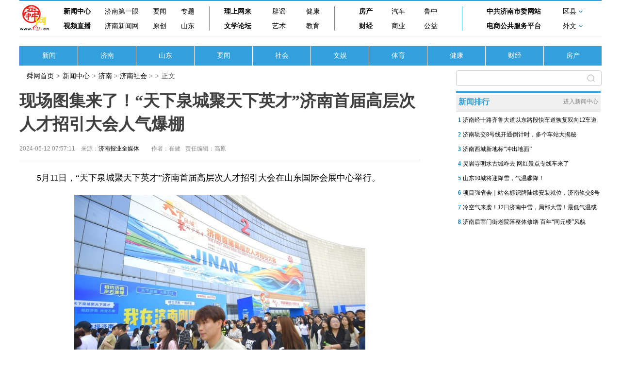

--- FILE ---
content_type: text/html; charset=ISO-88509-1
request_url: http://news.e23.cn/jnnews/2024-05-12/2024051200052.html
body_size: 5353
content:
<!DOCTYPE html>
<html lang="en">
<head>
    <meta charset="UTF-8">
    <meta http-equiv="X-UA-Compatible" content="IE=edge">
	<base target="_blank">
	<title>çŽ°åœºå›¾é›†æ¥äº†ï¼â€œå¤©ä¸‹æ³‰åŸŽèšå¤©ä¸‹è‹±æ‰â€æµŽå—é¦–å±Šé«˜å±‚æ¬¡äººæ‰æ‹›å¼•å¤§ä¼šäººæ°”çˆ†æ£š - æµŽå—ç¤¾ä¼š - èˆœç½‘æ–°é—»</title>
	<meta name="robots" content="all">
	<meta name="keywords" content="æ–°é—»ï¼Œæ—¶æ”¿ï¼Œå¨±ä¹ï¼Œä½“è‚²ï¼Œç¤¾ä¼šï¼Œå¥³æ€§ï¼Œå…»ç”Ÿ">
	<meta name="description" content="">
	<meta name="mobile-agent" content="format=html5;url=http://m.e23.cn/jnnews/2024-05-12/2024051200052.html">
    <script src="/statics/show2022/js/rem.js"></script>
    <script>
		var isMobile = false;
		if ((navigator.userAgent.match(/(phone|pad|pod|iPhone|iPod|ios|iPad|Android|wOSBrowser|BrowserNG|WebOS)/i))) {
		    isMobile = true;
		}
        if (isMobile) {
            document.write('<link href="/statics/show2022/css/moblie.css" rel="stylesheet" type="text/css" media="screen" />');
        } else {
            document.write('<link href="/statics/show2022/css/pc202210.css" rel="stylesheet" type="text/css" media="screen" />');
        };
    </script>
	<script>(function(){var bp=document.createElement('script');var curProtocol=window.location.protocol.split(':')[0];if(curProtocol==='https'){bp.src='https://zz.bdstatic.com/linksubmit/push.js'}else{bp.src='http://push.zhanzhang.baidu.com/push.js'}var s=document.getElementsByTagName("script")[0];s.parentNode.insertBefore(bp,s)})();</script>
	<script>
	var _hmt = _hmt || [];
	(function() {
	  var hm = document.createElement("script");
	  hm.src = "https://hm.baidu.com/hm.js?f2fc44453e24fa1ffd7ca381e15e880d";
	  var s = document.getElementsByTagName("script")[0]; 
	  s.parentNode.insertBefore(hm, s);
	})();
	</script>
</head>
<body>
    <!-- PC -->
    <div class="pc">
        <!-- å³ä¸‹è§’fiexd -->
        <div class="rb_fixed"></div>
        <div class="wrap">
            <div class="m_hide">
                <!-- å¯¼èˆª -->
                				<div class="newnav">
                    <div id="logoe23">
                        <a href="http://www.e23.cn/">
                            <img src="//www.e23.cn/2015/img/logo.jpg"></a>
                    </div>
                    <div class="newnav_menu">
                        <!-- 1 -->
                        <div class="newnav_1">
                            <div class="newnav_1_t">
                                <a href="http://news.e23.cn/">æ–°é—»ä¸­å¿ƒ</a>
                                <a href="http://news.e23.cn/jinan/">æµŽå—ç¬¬ä¸€çœ¼</a>
                                <a href="//news.e23.cn/content/shshyw/">è¦é—»</a>
                                <a href="//news.e23.cn/zhuanti/">ä¸“é¢˜</a>
                            </div>
                            <div class="newnav_1_b">
                                <a href="http://video.e23.cn/">è§†é¢‘ç›´æ’­</a>
                                <a href="http://www.jinannews.cn/">æµŽå—æ–°é—»ç½‘</a>
                                <a href="http://news.e23.cn/jnyc/">åŽŸåˆ›</a>
                                <a href="http://news.e23.cn/shandong/">å±±ä¸œ</a>
                            </div>
                        </div>
                        <!-- 2 -->
                        <div class="newnav_2">
                            <div class="newnav_1_t">
                                <a href="http://opinion.e23.cn/">ç†ä¸Šç½‘æ¥</a>
                                <a href="http://jnpy.e23.cn/">è¾Ÿè°£</a>
                                <a href="http://news.e23.cn/nvxing/">å¥åº·</a>
                            </div>
                            <div class="newnav_1_b">
                                <a href="http://wx.bbs.e23.cn/forum.php">æ–‡å­¦è®ºå›</a>
                                <a href="http://art.e23.cn/">è‰ºæœ¯</a>
                                <a href="http://e.e23.cn/">æ•™è‚²</a>
                            </div>
                        </div>
                        <!-- 3 -->
                        <div class="newnav_3">
                            <div class="newnav_1_t">
                                <a href="http://news.e23.cn/fangchan/">æˆ¿äº§</a>
                                <a href="http://car.e23.cn/">æ±½è½¦</a>
                                <a href="http://luzhong.e23.cn/">é²ä¸­</a>
                            </div>
                            <div class="newnav_1_b">
                                <a href="http://money.e23.cn/">è´¢ç»</a>
                                <a href="http://mall.e23.cn/">å•†ä¸š</a>
                                <a href="http://news.e23.cn/content/wmxf/">å…¬ç›Š</a>
                            </div>
                        </div>
                        <!-- 4 -->
                        <div class="newnav_4">
                            <div class="newnav_1_t">
                                <a href="http://www.jnsw.gov.cn/">ä¸­å…±æµŽå—å¸‚å§”ç½‘ç«™</a>
                                <div class="newnav_1_t2">
                                    <a href="">åŒºåŽ¿</a>
                                    <img src="/statics/show2022/img/xiala.gif" alt="" class="newnav_1_t2_img">
                                </div>
                            </div>
                            <div class="newnav_1_b">
                                <a href="http://jnec.jnbusiness.jinan.gov.cn/">ç”µå•†å…¬å…±æœåŠ¡å¹³å°</a>
                                <div class="newnav_1_b2">
                                    <a href="">å¤–æ–‡</a>
                                    <img src="/statics/show2022/img/xiala.gif" alt="" class="newnav_1_b2_img">
                                </div>
                            </div>
                            <!-- åŽ¿åŒºhover -->
                            <div class="xianqu_hover">
                                <a href="http://innovation.jinan.gov.cn/">é«˜æ–°</a>
                                <a href="http://lixia.e23.cn/">åŽ†ä¸‹</a>
                                <a href="http://huaiyin.e23.cn/">æ§è«</a>
                                <a href="http://lc.e23.cn/">åŽ†åŸŽ</a>
                            </div>
                            <!-- å¤–æ–‡hover -->
                            <div class="waiwen_hover">
                                <a href="http://english.e23.cn/">
                                    <img src="/statics/show2022/img/waiwen1n.gif" alt="">
                                </a>
                                <a href="http://jp.e23.cn/">
                                    <img src="/statics/show2022/img/waiwen2n.gif" alt="">
                                </a>
                                <a href="http://korea.e23.cn/">
                                    <img src="/statics/show2022/img/waiwen3n.gif" alt="">
                                </a>
                                <a href="http://russian.e23.cn/">
                                    <img src="/statics/show2022/img/waiwen4n.gif" alt="">
                                </a>
                                <a href="http://german.e23.cn/">
                                    <img src="/statics/show2022/img/waiwen5n.gif" alt="">
                                </a>
                                <a href="http://france.e23.cn/">
                                    <img src="/statics/show2022/img/waiwen6n.gif" alt="">
                                </a>
                            </div>
                        </div>
                    </div>
                </div>                <!-- äºŒçº§å¯¼èˆª -->
                <div class="wrap_content">
                    					<a href="http://news.e23.cn/index.html" class="content_list">æ–°é—»</a>
                    <a href="http://news.e23.cn/jinan/index.html" class="content_list">æµŽå—</a>
                    <a href="http://news.e23.cn/shandong/index.html" class="content_list">å±±ä¸œ</a>
                    <a href="http://news.e23.cn/content/shshyw/" class="content_list">è¦é—»</a>
                    <a href="http://news.e23.cn/wanxiang/index.html" class="content_list">ç¤¾ä¼š</a>
                    <a href="http://news.e23.cn/wenyu/index.html" class="content_list">æ–‡å¨±</a>
                    <a href="http://news.e23.cn/tiyu/index.html" class="content_list">ä½“è‚²</a>
                    <a href="http://news.e23.cn/nvxing/index.html" class="content_list">å¥åº·</a>
                    <a href="http://news.e23.cn/caijing/index.html" class="content_list">è´¢ç»</a>
                    <a href="http://news.e23.cn/fangchan/" class="content_list">æˆ¿äº§</a>                </div>
            </div>
            <!-- ç§»åŠ¨ç‰ˆå¯¼èˆªæ  -->
            <div class="top_menu2">
                <a href="http://m.e23.cn"><img src="/statics/show2022/img/nav_logo.png" alt="" class="top_logo2"></a>
                <div class="top_menu2_l">
                    <span><a href="http://m.e23.cn" style="color: #fff;">èˆœç½‘æ–°é—»</a></span>
                    <span>></span>
                    <span><a href="http://news.e23.cn/jnnews/" class="fnt_logo">æµŽå—</a>  </span>
                </div>
            </div>
            <!-- å†…å®¹ -->
            <div class="content_all">
                <!-- å·¦å†…å®¹ -->
                <div class="content_l">
                    <div class="menu_link">
                        <div class="menu_link_">
                            <div class="menu_link_1"><a href="http://www.e23.cn">èˆœç½‘é¦–é¡µ</a></div>>
                            <div class="menu_link_1"><a href="http://news.e23.cn">æ–°é—»ä¸­å¿ƒ</a></div>>
                            <div class="menu_link_1"><a href="http://news.e23.cn/jnnews/">æµŽå—</a> > <a href="http://news.e23.cn/sh/">æµŽå—ç¤¾ä¼š</a> > </div>>
                            <div class="menu_link_1">æ­£æ–‡</div>
                        </div>
                    </div>
                    <div class="content">
                        <h1 class="content_title2">çŽ°åœºå›¾é›†æ¥äº†ï¼â€œå¤©ä¸‹æ³‰åŸŽèšå¤©ä¸‹è‹±æ‰â€æµŽå—é¦–å±Šé«˜å±‚æ¬¡äººæ‰æ‹›å¼•å¤§ä¼šäººæ°”çˆ†æ£š</h1>
                        <div class="content_p1">
                            <div class="content_p1_m">
                                <div class="content_p1_time">2024-05-12 07:57:11ã€€æ¥æºï¼š<a href="http://jinan.e23.cn/index.php?m=content&c=index&a=show&catid=1&id=420425" target="_blank">æµŽå—æŠ¥ä¸šå…¨åª’ä½“</a></div>
                            </div>
                            <div class="content_m_author">
                                <div class="content_p1_author"><p>ä½œè€…ï¼šå´”å¥</p></div>
                                <div class="content_p1_bianji">è´£ä»»ç¼–è¾‘ï¼šé«˜åŽŸ</div>
                            </div>
                        </div>
                    </div>
                    <div class="content_text">
					                        							  <p>
	ã€€ã€€5æœˆ11æ—¥ï¼Œ&ldquo;å¤©ä¸‹æ³‰åŸŽèšå¤©ä¸‹è‹±æ‰&rdquo;æµŽå—é¦–å±Šé«˜å±‚æ¬¡äººæ‰æ‹›å¼•å¤§ä¼šåœ¨å±±ä¸œå›½é™…ä¼šå±•ä¸­å¿ƒä¸¾è¡Œã€‚</p>
<center>
	<p>
		<img alt="çŽ°åœºå›¾é›†æ¥äº†ï¼â€œå¤©ä¸‹æ³‰åŸŽèšå¤©ä¸‹è‹±æ‰â€æµŽå—é¦–å±Šé«˜å±‚æ¬¡äººæ‰æ‹›å¼•å¤§ä¼šäººæ°”çˆ†æ£š" height="443" src="http://img03.e23.cn/4719f441deab1364d7fc13f0cc6ab59f" width="636" /></p>
</center>
<center>
	<img alt="çŽ°åœºå›¾é›†æ¥äº†ï¼â€œå¤©ä¸‹æ³‰åŸŽèšå¤©ä¸‹è‹±æ‰â€æµŽå—é¦–å±Šé«˜å±‚æ¬¡äººæ‰æ‹›å¼•å¤§ä¼šäººæ°”çˆ†æ£š" height="454" src="http://img03.e23.cn/8b72b9b9717c96f33d5eb3ca713ae368" width="636" /></center>
<center>
	<p>
		<img alt="çŽ°åœºå›¾é›†æ¥äº†ï¼â€œå¤©ä¸‹æ³‰åŸŽèšå¤©ä¸‹è‹±æ‰â€æµŽå—é¦–å±Šé«˜å±‚æ¬¡äººæ‰æ‹›å¼•å¤§ä¼šäººæ°”çˆ†æ£š" height="431" src="http://img03.e23.cn/62943e6bb8690d64be43a35981b44850" width="636" /></p>
</center>
<center>
	<p>
		<img alt="çŽ°åœºå›¾é›†æ¥äº†ï¼â€œå¤©ä¸‹æ³‰åŸŽèšå¤©ä¸‹è‹±æ‰â€æµŽå—é¦–å±Šé«˜å±‚æ¬¡äººæ‰æ‹›å¼•å¤§ä¼šäººæ°”çˆ†æ£š" height="428" src="http://img03.e23.cn/92bc9da79d609d72730683d50193eb51" width="636" /></p>
</center>
<center>
	<img alt="çŽ°åœºå›¾é›†æ¥äº†ï¼â€œå¤©ä¸‹æ³‰åŸŽèšå¤©ä¸‹è‹±æ‰â€æµŽå—é¦–å±Šé«˜å±‚æ¬¡äººæ‰æ‹›å¼•å¤§ä¼šäººæ°”çˆ†æ£š" height="459" src="http://img03.e23.cn/2a601b4069ace201883072309ecfbc8a" width="636" /></center>
<center>
	<img alt="çŽ°åœºå›¾é›†æ¥äº†ï¼â€œå¤©ä¸‹æ³‰åŸŽèšå¤©ä¸‹è‹±æ‰â€æµŽå—é¦–å±Šé«˜å±‚æ¬¡äººæ‰æ‹›å¼•å¤§ä¼šäººæ°”çˆ†æ£š" height="431" src="http://img03.e23.cn/a996c50c559c375fe6e9f7d1a590876a" width="636" /></center>
<center>
	<p>
		<img alt="çŽ°åœºå›¾é›†æ¥äº†ï¼â€œå¤©ä¸‹æ³‰åŸŽèšå¤©ä¸‹è‹±æ‰â€æµŽå—é¦–å±Šé«˜å±‚æ¬¡äººæ‰æ‹›å¼•å¤§ä¼šäººæ°”çˆ†æ£š" height="443" src="http://img03.e23.cn/e4a656a683cff00bb2f6a53345c1b16a" width="636" /></p>
</center>
<center>
	<img alt="çŽ°åœºå›¾é›†æ¥äº†ï¼â€œå¤©ä¸‹æ³‰åŸŽèšå¤©ä¸‹è‹±æ‰â€æµŽå—é¦–å±Šé«˜å±‚æ¬¡äººæ‰æ‹›å¼•å¤§ä¼šäººæ°”çˆ†æ£š" height="429" src="http://img03.e23.cn/1c754fdf5b4f292cb038fe28fd24ca64" width="636" /></center>
<center>
	<p>
		<img alt="çŽ°åœºå›¾é›†æ¥äº†ï¼â€œå¤©ä¸‹æ³‰åŸŽèšå¤©ä¸‹è‹±æ‰â€æµŽå—é¦–å±Šé«˜å±‚æ¬¡äººæ‰æ‹›å¼•å¤§ä¼šäººæ°”çˆ†æ£š" height="427" src="http://img03.e23.cn/9e4c6d2a5b3c9bd976bd0dd241e6f63b" width="636" /></p>
</center>
<center>
	<p>
		<img alt="çŽ°åœºå›¾é›†æ¥äº†ï¼â€œå¤©ä¸‹æ³‰åŸŽèšå¤©ä¸‹è‹±æ‰â€æµŽå—é¦–å±Šé«˜å±‚æ¬¡äººæ‰æ‹›å¼•å¤§ä¼šäººæ°”çˆ†æ£š" height="390" src="http://img03.e23.cn/19e9bcd45f5e047b2e04fb7f62efcd81" width="636" /></p>
</center>
<p>
	ã€€ã€€æ®äº†è§£ï¼Œæœ¬å±Šé«˜å±‚æ¬¡äººæ‰æ‹›å¼•å¤§ä¼šå…±æœ‰1500ä½™å®¶ç”¨äººå•ä½å‚ä¸Žï¼Œæä¾›å²—ä½2.6ä¸‡ä½™ä¸ªï¼Œå¸å¼•äº†å¤§æ‰¹æ±‚èŒè€…å‰æ¥åº”è˜ï¼ŒçŽ°åœºäººå¤´æ”’åŠ¨ï¼Œæ‘©è‚©æŽ¥è¸µã€‚æ­¤å¤–ï¼Œæœ¬å±Šé«˜å±‚æ¬¡äººæ‰æ‹›å¼•å¤§ä¼šè¿˜è®¾ç½®äº†æ–‡åŒ–ä½“éªŒä¸“åŒºï¼Œå±•ç¤ºæµŽå—çš®å½±ã€æ³‰åŸŽå…”å­çŽ‹ã€é²ç»£ã€é»‘é™¶ã€æ³¥å¡‘ç­‰å¯Œæœ‰æµŽå—ç‰¹è‰²çš„éžé—æ–‡åˆ›æ‰‹é€ äº§å“ï¼Œè®©æ±‚èŒè€…çŽ°åœºæ„Ÿå—æ³‰åŸŽæ·±åŽšçš„æ–‡åŒ–åº•è•´å’Œäººæ–‡æ°”æ¯ã€‚</p>
<center>
	<p>
		<img alt="çŽ°åœºå›¾é›†æ¥äº†ï¼â€œå¤©ä¸‹æ³‰åŸŽèšå¤©ä¸‹è‹±æ‰â€æµŽå—é¦–å±Šé«˜å±‚æ¬¡äººæ‰æ‹›å¼•å¤§ä¼šäººæ°”çˆ†æ£š" height="437" src="http://img03.e23.cn/8f4fecccd6f42399d87041623fbdffe6" width="636" /></p>
</center>
<center>
	<img alt="çŽ°åœºå›¾é›†æ¥äº†ï¼â€œå¤©ä¸‹æ³‰åŸŽèšå¤©ä¸‹è‹±æ‰â€æµŽå—é¦–å±Šé«˜å±‚æ¬¡äººæ‰æ‹›å¼•å¤§ä¼šäººæ°”çˆ†æ£š" height="445" src="http://img03.e23.cn/5be4dd0234f101fa3669df29e698ad87" width="636" /></center>
<center>
	<p>
		<img alt="çŽ°åœºå›¾é›†æ¥äº†ï¼â€œå¤©ä¸‹æ³‰åŸŽèšå¤©ä¸‹è‹±æ‰â€æµŽå—é¦–å±Šé«˜å±‚æ¬¡äººæ‰æ‹›å¼•å¤§ä¼šäººæ°”çˆ†æ£š" height="444" src="http://img03.e23.cn/4664d318958207a8e93ec190d59a7f43" width="636" /></p>
</center>
<center>
	<p>
		<img alt="çŽ°åœºå›¾é›†æ¥äº†ï¼â€œå¤©ä¸‹æ³‰åŸŽèšå¤©ä¸‹è‹±æ‰â€æµŽå—é¦–å±Šé«˜å±‚æ¬¡äººæ‰æ‹›å¼•å¤§ä¼šäººæ°”çˆ†æ£š" height="488" src="http://img03.e23.cn/841d37e68d4084a222d8cb32c98c73ee" width="636" /></p>
</center>
<center>
	<p>
		<img alt="çŽ°åœºå›¾é›†æ¥äº†ï¼â€œå¤©ä¸‹æ³‰åŸŽèšå¤©ä¸‹è‹±æ‰â€æµŽå—é¦–å±Šé«˜å±‚æ¬¡äººæ‰æ‹›å¼•å¤§ä¼šäººæ°”çˆ†æ£š" height="453" src="http://img03.e23.cn/d9e8f80b65930cac9fa20a2fbdedee3c" width="636" /></p>
</center>
<center>
	<p>
		<img alt="çŽ°åœºå›¾é›†æ¥äº†ï¼â€œå¤©ä¸‹æ³‰åŸŽèšå¤©ä¸‹è‹±æ‰â€æµŽå—é¦–å±Šé«˜å±‚æ¬¡äººæ‰æ‹›å¼•å¤§ä¼šäººæ°”çˆ†æ£š" height="466" src="http://img03.e23.cn/7e217dd85d8c958c06f7843f564c46ab" width="636" /></p>
</center>
<center>
	<img alt="çŽ°åœºå›¾é›†æ¥äº†ï¼â€œå¤©ä¸‹æ³‰åŸŽèšå¤©ä¸‹è‹±æ‰â€æµŽå—é¦–å±Šé«˜å±‚æ¬¡äººæ‰æ‹›å¼•å¤§ä¼šäººæ°”çˆ†æ£š" height="433" src="http://img03.e23.cn/494b060f62c9f6def0e707ba50cda1a1" width="636" /></center>
<center>
	<p>
		<img alt="çŽ°åœºå›¾é›†æ¥äº†ï¼â€œå¤©ä¸‹æ³‰åŸŽèšå¤©ä¸‹è‹±æ‰â€æµŽå—é¦–å±Šé«˜å±‚æ¬¡äººæ‰æ‹›å¼•å¤§ä¼šäººæ°”çˆ†æ£š" height="465" src="http://img03.e23.cn/b31ec2fc545cf01287be4291488e4c03" width="636" /></p>
</center>
<center>
	<p>
		<img alt="çŽ°åœºå›¾é›†æ¥äº†ï¼â€œå¤©ä¸‹æ³‰åŸŽèšå¤©ä¸‹è‹±æ‰â€æµŽå—é¦–å±Šé«˜å±‚æ¬¡äººæ‰æ‹›å¼•å¤§ä¼šäººæ°”çˆ†æ£š" height="410" src="http://img03.e23.cn/6f9b97550441564f61e8cf82b94a6fac" width="636" /></p>
</center>
<center>
	<p>
		<img alt="çŽ°åœºå›¾é›†æ¥äº†ï¼â€œå¤©ä¸‹æ³‰åŸŽèšå¤©ä¸‹è‹±æ‰â€æµŽå—é¦–å±Šé«˜å±‚æ¬¡äººæ‰æ‹›å¼•å¤§ä¼šäººæ°”çˆ†æ£š" height="465" src="http://img03.e23.cn/ddd38fbe902ccc45a74db085add79677" width="636" /></p>
</center>
                        <div class="old_title">
                            <a href="">
                                <p class="original_title"><a>åŽŸæ ‡é¢˜ï¼šçŽ°åœºå›¾é›†æ¥äº†ï¼â€œå¤©ä¸‹æ³‰åŸŽèšå¤©ä¸‹è‹±æ‰â€æµŽå—é¦–å±Šé«˜å±‚æ¬¡äººæ‰æ‹›å¼•å¤§ä¼šäººæ°”çˆ†æ£š</a></p>
                            </a>
                            <p style="text-align:right;">å€¼ç­ä¸»ä»»ï¼šåˆ˜å…‹</p>
                        </div>
                        <div class="content_m_author2">
                            <div class="content_p1_author2"><p>ä½œè€…ï¼šå´”å¥</p></div>
                            <div class="content_p1_bianji2">è´£ä»»ç¼–è¾‘ï¼šé«˜åŽŸ</div>
                        </div>
                    </div>
                </div>
                <!-- å³å†…å®¹ -->
                <div class="content_r">
                    <div class="post_search">
						<form name="sf" method="get" target="_blank" action="http://so.e23.cn/cse/search">
							<input type="hidden" name="s" value="6251968349309591478">
							<input type="text" placeholder="æœç´¢" class="sousuo" name="q">
							<div class="sousuo2"></div>
						</form>
                    </div>
                    <!-- æ–°é—»æŽ’è¡Œ -->
                    <div class="xwph_all">
                        <div class="xwph">
                            <div>æ–°é—»æŽ’è¡Œ</div>
                            <a href="//news.e23.cn" style="font-size:12px; color: #888;">è¿›å…¥æ–°é—»ä¸­å¿ƒ</a>
                        </div>
                        <div class="xwph_lists">
							<script src="//nt.e23.cn/newswy2016.js" charset="gbk"></script>
                        </div>
                    </div>
                </div>
            </div>
        </div>
        <div class="footer">
            <script src="/bottom2022.js"></script>
        </div>

        <div class="footer_m">
            <img src="/statics/show2022/img/footer.gif" alt="">
        </div>
    </div>
<!--sign{b740fc876c064e140ee91969a2e9bf1b}--></body>
<script src="/statics/show2022/js/jquery-3.5.1.min.js"></script>
<script src="/statics/show2022/js/show_2022.js"></script>
<script type="text/javascript" src="//res.wx.qq.com/open/js/jweixin-1.0.0.js"></script>
<script type="text/javascript">
//åˆ†äº«
function share(){
	var geturl = isHttps()+"://ijinan.e23.cn/index.php?m=content&c=appcontent&a=getwxSha1&url="+encodeURIComponent(window.location.href);
	$.ajax({
		type : "get",
		url : geturl,
		dataType : "jsonp",
		jsonp: "callback",
		jsonpCallback:"success_jsonpCallback1",
		success : function(json){
			wx.config({
				debug: false,
				appId: json.wxappid,
				timestamp: json.timestamp,
				nonceStr: json.wxnonceStr,
				signature: json.wxSha1,
				jsApiList: ['onMenuShareTimeline', 'onMenuShareAppMessage']
			});
		},
		error:function(){
		}
	});
	wx.ready(function(){
		wx.onMenuShareTimeline({
			title: 'çŽ°åœºå›¾é›†æ¥äº†ï¼â€œå¤©ä¸‹æ³‰åŸŽèšå¤©ä¸‹è‹±æ‰â€æµŽå—é¦–å±Šé«˜å±‚æ¬¡äººæ‰æ‹›å¼•å¤§ä¼šäººæ°”çˆ†æ£š',
			link: 'https://m.e23.cn/jnnews/2024-05-12/2024051200052.html',
			imgUrl: 'http://img01.e23.cn/2021/0924/20210924034834398.jpg'
		});
		wx.onMenuShareAppMessage({
			title: 'çŽ°åœºå›¾é›†æ¥äº†ï¼â€œå¤©ä¸‹æ³‰åŸŽèšå¤©ä¸‹è‹±æ‰â€æµŽå—é¦–å±Šé«˜å±‚æ¬¡äººæ‰æ‹›å¼•å¤§ä¼šäººæ°”çˆ†æ£š',
			desc: '',
			link: 'https://m.e23.cn/jnnews/2024-05-12/2024051200052.html',
			imgUrl: 'http://img01.e23.cn/2021/0924/20210924034834398.jpg',
			type: 'link',
		});

	});
}
if (isMobile)
{
	$('body').css('opacity',1);
	$.ajax({
		type : "get",
		url : '//nt.e23.cn/ntm.php?ArticleID=4080553&lanmu=%E6%B5%8E%E5%8D%97%E7%A4%BE%E4%BC%9A&author=%E9%AB%98%E5%8E%9F&title=%E7%8E%B0%E5%9C%BA%E5%9B%BE%E9%9B%86%E6%9D%A5%E4%BA%86%EF%BC%81%E2%80%9C%E5%A4%A9%E4%B8%8B%E6%B3%89%E5%9F%8E%E8%81%9A%E5%A4%A9%E4%B8%8B%E8%8B%B1%E6%89%8D%E2%80%9D%E6%B5%8E%E5%8D%97%E9%A6%96%E5%B1%8A%E9%AB%98%E5%B1%82%E6%AC%A1%E4%BA%BA%E6%89%8D%E6%8B%9B%E5%BC%95%E5%A4%A7%E4%BC%9A%E4%BA%BA%E6%B0%94%E7%88%86%E6%A3%9A&columnid=10111&processtime=2024-05-12 07:57:11&url=http://news.e23.cn/jnnews/2024-05-12/2024051200052.html'
	});
	share();
} else {
	$.ajax({
		type : "get",
		url : '//nt.e23.cn/nt2.php?ArticleID=4080553&lanmu=%E6%B5%8E%E5%8D%97%E7%A4%BE%E4%BC%9A&author=%E9%AB%98%E5%8E%9F&title=%E7%8E%B0%E5%9C%BA%E5%9B%BE%E9%9B%86%E6%9D%A5%E4%BA%86%EF%BC%81%E2%80%9C%E5%A4%A9%E4%B8%8B%E6%B3%89%E5%9F%8E%E8%81%9A%E5%A4%A9%E4%B8%8B%E8%8B%B1%E6%89%8D%E2%80%9D%E6%B5%8E%E5%8D%97%E9%A6%96%E5%B1%8A%E9%AB%98%E5%B1%82%E6%AC%A1%E4%BA%BA%E6%89%8D%E6%8B%9B%E5%BC%95%E5%A4%A7%E4%BC%9A%E4%BA%BA%E6%B0%94%E7%88%86%E6%A3%9A&columnid=10111&processtime=2024-05-12 07:57:11&url=http://news.e23.cn/jnnews/2024-05-12/2024051200052.html'
	});
}
</script>
</html>

--- FILE ---
content_type: application/javascript; charset=ISO-88509-1
request_url: http://news.e23.cn/bottom2022.js
body_size: 635
content:
document.write('<div class="footer_text" style="width:700px;"><a href="http://www.e23.cn/main/about/xwdzxk.html">新闻许可</a><a href="http://www.e23.cn/main/about/icp.html">增值电信许可</a><a href="http://www.e23.cn/main/about/shuangruan.html">双软认证</a><a href="http://www.e23.cn/main/about/xinxifuwu.html">信息服务业认定</a><a href="http://www.e23.cn/main/about/gbdsxk.html">广播电视节目许可</a><a>违法不良信息举报电话：0531-67976123</a></div><a href="" class="footer_no"><img src="/statics/show2022/img/beian.png" alt="" class="footer_no_img"><p>鲁公网安备 37010402000105号</p></a>');

--- FILE ---
content_type: application/javascript; charset=ISO-88509-1
request_url: http://news.e23.cn/statics/show2022/js/rem.js
body_size: 1236
content:
(function(designWidth, maxWidth) {
	var doc = document,
		win = window;
	var docEl = doc.documentElement;
	var metaEl,
		metaElCon;
	var styleText,
		remStyle = document.createElement("style");
	var tid;

	function refreshRem() {
		// var width = parseInt(window.screen.width); // uc有bug
		var width = docEl.getBoundingClientRect().width;
		if (!maxWidth) {
			maxWidth = 540;
		};
		if (width > maxWidth) { // 淘宝做法：限制在540的屏幕下，这样100%就跟10rem不一样了
			width = maxWidth;
		}
		var rem = width * 100 / designWidth;
		// var rem = width / 10; // 如果要兼容vw的话分成10份 淘宝做法
		//docEl.style.fontSize = rem + "px"; //旧的做法，在uc浏览器下面会有切换横竖屏时定义了font-size的标签不起作用的bug
		remStyle.innerHTML = 'html{font-size:' + rem + 'px;}';
	}

	// 设置 viewport ，有的话修改 没有的话设置
	metaEl = doc.querySelector('meta[name="viewport"]');
	// 20171219修改：增加 viewport-fit=cover ，用于适配iphoneX
	metaElCon = "width=device-width,initial-scale=1,maximum-scale=1.0,user-scalable=no,viewport-fit=cover";
	if (metaEl) {
		metaEl.setAttribute("content", metaElCon);
	} else {
		metaEl = doc.createElement("meta");
		metaEl.setAttribute("name", "viewport");
		metaEl.setAttribute("content", metaElCon);
		if (docEl.firstElementChild) {
			docEl.firstElementChild.appendChild(metaEl);
		} else {
			var wrap = doc.createElement("div");
			wrap.appendChild(metaEl);
			doc.write(wrap.innerHTML);
			wrap = null;
		}
	}

	//要等 wiewport 设置好后才能执行 refreshRem，不然 refreshRem 会执行2次；
	refreshRem();

	if (docEl.firstElementChild) {
		docEl.firstElementChild.appendChild(remStyle);
	} else {
		var wrap = doc.createElement("div");
		wrap.appendChild(remStyle);
		doc.write(wrap.innerHTML);
		wrap = null;
	}

	win.addEventListener("resize", function() {
		clearTimeout(tid); //防止执行两次
		tid = setTimeout(refreshRem, 300);
	}, false);

	win.addEventListener("pageshow", function(e) {
		if (e.persisted) { // 浏览器后退的时候重新计算
			clearTimeout(tid);
			tid = setTimeout(refreshRem, 300);
		}
	}, false);

	if (doc.readyState === "complete") {
		doc.body.style.fontSize = "16px";
	} else {
		doc.addEventListener("DOMContentLoaded", function(e) {
			doc.body.style.fontSize = "16px";
		}, false);
	}
})(750, 750);


--- FILE ---
content_type: application/javascript
request_url: http://nt.e23.cn/newswy2016.js
body_size: 565
content:
document.write("<li class=\"ph\"><a class=\"cate\" href=\"http://news.e23.cn/jnnews/2025-12-10/2025C1000012.html\">1</a><a href=\"http://news.e23.cn/jnnews/2025-12-10/2025C1000012.html\" >济南经十路齐鲁大道以东路段快车道恢复双向12车道</a></li><li class=\"ph\"><a class=\"cate\" href=\"http://news.e23.cn/jnnews/2025-12-10/2025C1000042.html\">2</a><a href=\"http://news.e23.cn/jnnews/2025-12-10/2025C1000042.html\" >济南轨交8号线开通倒计时，多个车站大揭秘</a></li><li class=\"ph\"><a class=\"cate\" href=\"http://news.e23.cn/jnnews/2025-12-10/2025C1000024.html\">3</a><a href=\"http://news.e23.cn/jnnews/2025-12-10/2025C1000024.html\" >济南西城新地标“冲出地面”</a></li><li class=\"ph\"><a class=\"cate\" href=\"http://news.e23.cn/jnnews/2025-12-10/2025C1000040.html\">4</a><a href=\"http://news.e23.cn/jnnews/2025-12-10/2025C1000040.html\" >灵岩寺明水古城咋去 网红景点专线车来了</a></li><li class=\"ph\"><a class=\"cate\" href=\"http://news.e23.cn/shandong/2025-12-10/2025C1000035.html\">5</a><a href=\"http://news.e23.cn/shandong/2025-12-10/2025C1000035.html\" >山东10城将迎降雪，气温骤降！</a></li><li class=\"ph\"><a class=\"cate\" href=\"http://news.e23.cn/jnnews/2025-12-10/2025C1000006.html\">6</a><a href=\"http://news.e23.cn/jnnews/2025-12-10/2025C1000006.html\" >项目强省会｜站名标识牌陆续安装就位，济南轨交8号</a></li><li class=\"ph\"><a class=\"cate\" href=\"http://news.e23.cn/jnnews/2025-12-10/2025C1000009.html\">7</a><a href=\"http://news.e23.cn/jnnews/2025-12-10/2025C1000009.html\" >冷空气来袭！12日济南中雪，局部大雪！最低气温或</a></li><li class=\"ph\"><a class=\"cate\" href=\"http://news.e23.cn/jnnews/2025-12-10/2025C1000014.html\">8</a><a href=\"http://news.e23.cn/jnnews/2025-12-10/2025C1000014.html\" >济南后宰门街老院落整体修缮 百年&ldquo;同元楼&rdquo;风貌</a></li>");